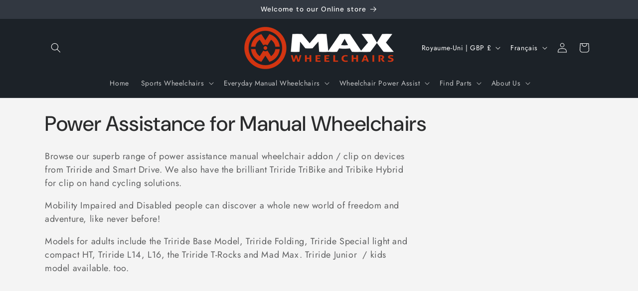

--- FILE ---
content_type: text/javascript
request_url: https://www.maxwheelchairs.com/cdn/shop/t/7/assets/quick-add-bulk.js?v=106794388049507001341739189483
body_size: 517
content:
customElements.get("quick-add-bulk")||customElements.define("quick-add-bulk",class extends BulkAdd{constructor(){super(),this.quantity=this.querySelector("quantity-input");const debouncedOnChange=debounce(event=>{parseInt(event.target.value)===0?this.startQueue(event.target.dataset.index,parseInt(event.target.value)):this.validateQuantity(event)},ON_CHANGE_DEBOUNCE_TIMER);this.addEventListener("change",debouncedOnChange.bind(this)),this.listenForActiveInput(),this.listenForKeydown(),this.lastActiveInputId=null;const pageParams=new URLSearchParams(window.location.search);window.pageNumber=decodeURIComponent(pageParams.get("page")||"")}connectedCallback(){this.cartUpdateUnsubscriber=subscribe(PUB_SUB_EVENTS.cartUpdate,event=>{event.source==="quick-add"||event.cartData.items&&!event.cartData.items.some(item=>item.id===parseInt(this.dataset.index))||event.cartData.variant_id&&event.cartData.variant_id!==parseInt(this.dataset.index)||this.onCartUpdate().then(()=>{this.listenForActiveInput(),this.listenForKeydown()})})}disconnectedCallback(){this.cartUpdateUnsubscriber&&this.cartUpdateUnsubscriber()}getInput(){return this.querySelector("quantity-input input")}selectProgressBar(){return this.querySelector(".progress-bar-container")}listenForActiveInput(){this.classList.contains("hidden")||this.getInput().addEventListener("focusin",event=>event.target.select()),this.isEnterPressed=!1}listenForKeydown(){this.getInput().addEventListener("keydown",event=>{event.key==="Enter"&&(this.getInput().blur(),this.isEnterPressed=!0)})}cleanErrorMessageOnType(event){event.target.addEventListener("keypress",()=>{event.target.setCustomValidity("")},{once:!0})}onCartUpdate(){return new Promise((resolve,reject)=>{fetch(`${this.getSectionsUrl()}?section_id=${this.closest(".collection").dataset.id}`).then(response=>response.text()).then(responseText=>{const sourceQty=new DOMParser().parseFromString(responseText,"text/html").querySelector(`#quick-add-bulk-${this.dataset.id}-${this.closest(".collection").dataset.id}`);sourceQty&&(this.innerHTML=sourceQty.innerHTML),resolve()}).catch(e=>{console.error(e),reject(e)})})}updateMultipleQty(items){this.selectProgressBar().classList.remove("hidden");const ids=Object.keys(items),body=JSON.stringify({updates:items,sections:this.getSectionsToRender().map(section=>section.section),sections_url:this.getSectionsUrl()});fetch(`${routes.cart_update_url}`,{...fetchConfig(),body}).then(response=>response.text()).then(state=>{const parsedState=JSON.parse(state);this.renderSections(parsedState,ids),publish(PUB_SUB_EVENTS.cartUpdate,{source:"quick-add",cartData:parsedState})}).catch(()=>{}).finally(()=>{this.selectProgressBar().classList.add("hidden"),this.requestStarted=!1})}getSectionsToRender(){return[{id:`quick-add-bulk-${this.dataset.id}-${this.closest(".collection-quick-add-bulk").dataset.id}`,section:this.closest(".collection-quick-add-bulk").dataset.id,selector:`#quick-add-bulk-${this.dataset.id}-${this.closest(".collection-quick-add-bulk").dataset.id}`},{id:"cart-icon-bubble",section:"cart-icon-bubble",selector:".shopify-section"},{id:"CartDrawer",selector:"#CartDrawer",section:"cart-drawer"}]}renderSections(parsedState,ids){this.queue.filter(element=>ids.includes(element.id)).length===0&&(this.getSectionsToRender().forEach(section=>{const sectionElement=document.getElementById(section.id);sectionElement&&sectionElement.parentElement&&sectionElement.parentElement.classList.contains("drawer")&&(parsedState.items.length>0?sectionElement.parentElement.classList.remove("is-empty"):sectionElement.parentElement.classList.add("is-empty"),setTimeout(()=>{document.querySelector("#CartDrawer-Overlay").addEventListener("click",this.cart.close.bind(this.cart))}));const elementToReplace=sectionElement&&sectionElement.querySelector(section.selector)?sectionElement.querySelector(section.selector):sectionElement;elementToReplace&&(elementToReplace.innerHTML=this.getSectionInnerHTML(parsedState.sections[section.section],section.selector))}),this.isEnterPressed&&this.querySelector(`#Quantity-${this.lastActiveInputId}`).select(),this.listenForActiveInput(),this.listenForKeydown())}});
//# sourceMappingURL=/cdn/shop/t/7/assets/quick-add-bulk.js.map?v=106794388049507001341739189483
